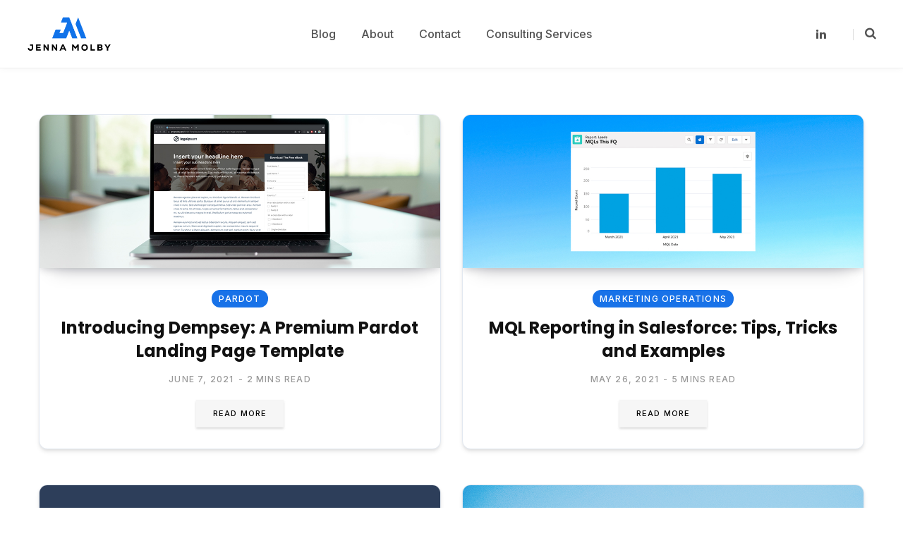

--- FILE ---
content_type: text/html; charset=UTF-8
request_url: https://jennamolby.com/page/2/
body_size: 10136
content:
<!DOCTYPE html>
<html dir="ltr" lang="en-CA" prefix="og: https://ogp.me/ns#">

<head>
<!-- Google tag (gtag.js) -->
<script async src="https://www.googletagmanager.com/gtag/js?id=G-ZPKJVLHL7X"></script>
<script>
  window.dataLayer = window.dataLayer || [];
  function gtag(){dataLayer.push(arguments);}
  gtag('js', new Date());

  gtag('config', 'G-ZPKJVLHL7X');
</script>
	<meta charset="UTF-8" />
	<meta http-equiv="x-ua-compatible" content="ie=edge" />
	<meta name="viewport" content="width=device-width, initial-scale=1" />
	<link rel="profile" href="https://gmpg.org/xfn/11" />
	<link rel="stylesheet" type="text/css" href="https://jennamolby.com/wp-content/themes/contentberg/css/custom.css?v=1763765741">
	
	<title>Marketing Operations Blog | Jenna Molby - Part 2</title>
	<style>img:is([sizes="auto" i], [sizes^="auto," i]) { contain-intrinsic-size: 3000px 1500px }</style>
	
		<!-- All in One SEO 4.8.9 - aioseo.com -->
	<meta name="description" content="Lessons and tips from my day-to-day life as a Marketing Operations Consultant, working with Salesforce, Marketo, Account Engagement &amp; HubSpot on a daily basis. - Part 2" />
	<meta name="robots" content="noindex, nofollow, max-image-preview:large" />
	<meta name="keywords" content="salesforce,salesforce blog,marketo,marketo blog,pardot,pardot blog,marketing automation,marketing automation blog" />
	<link rel="canonical" href="https://jennamolby.com/page/2/" />
	<link rel="prev" href="https://jennamolby.com/" />
	<link rel="next" href="https://jennamolby.com/page/3/" />
	<meta name="generator" content="All in One SEO (AIOSEO) 4.8.9" />
		<meta property="og:locale" content="en_US" />
		<meta property="og:site_name" content="Jenna Molby" />
		<meta property="og:type" content="article" />
		<meta property="og:title" content="Marketing Operations Blog | Jenna Molby - Part 2" />
		<meta property="og:description" content="Lessons and tips from my day-to-day life as a Marketing Operations Consultant, working with Salesforce, Marketo, Account Engagement &amp; HubSpot on a daily basis. - Part 2" />
		<meta property="og:url" content="https://jennamolby.com/page/2/" />
		<meta property="og:image" content="https://jennamolby.com/wp-content/uploads/2025/10/Social-Share-image-JM-Cloud-Consulting.png" />
		<meta property="og:image:secure_url" content="https://jennamolby.com/wp-content/uploads/2025/10/Social-Share-image-JM-Cloud-Consulting.png" />
		<meta name="twitter:card" content="summary_large_image" />
		<meta name="twitter:site" content="@jennamolby" />
		<meta name="twitter:title" content="Salesforce, Pardot &amp; Marketing Operations Blog | Jenna Molby - Part 2" />
		<meta name="twitter:description" content="A Salesforce &amp; Pardot blog packed with practical tips, tricks and tools for Admins and Marketers. - Part 2" />
		<meta name="twitter:image" content="https://jennamolby.com/wp-content/uploads/2020/12/Jenna-Molby-Salesforce-Blog.jpg" />
		<script type="application/ld+json" class="aioseo-schema">
			{"@context":"https:\/\/schema.org","@graph":[{"@type":"BreadcrumbList","@id":"https:\/\/jennamolby.com\/page\/2\/#breadcrumblist","itemListElement":[{"@type":"ListItem","@id":"https:\/\/jennamolby.com#listItem","position":1,"name":"Home","item":"https:\/\/jennamolby.com","nextItem":{"@type":"ListItem","@id":"https:\/\/jennamolby.com\/page\/2#listItem","name":"Page 2"}},{"@type":"ListItem","@id":"https:\/\/jennamolby.com\/page\/2#listItem","position":2,"name":"Page 2","previousItem":{"@type":"ListItem","@id":"https:\/\/jennamolby.com#listItem","name":"Home"}}]},{"@type":"CollectionPage","@id":"https:\/\/jennamolby.com\/page\/2\/#collectionpage","url":"https:\/\/jennamolby.com\/page\/2\/","name":"Marketing Operations Blog | Jenna Molby - Part 2","description":"Lessons and tips from my day-to-day life as a Marketing Operations Consultant, working with Salesforce, Marketo, Account Engagement & HubSpot on a daily basis. - Part 2","inLanguage":"en-CA","isPartOf":{"@id":"https:\/\/jennamolby.com\/#website"},"breadcrumb":{"@id":"https:\/\/jennamolby.com\/page\/2\/#breadcrumblist"},"about":{"@id":"https:\/\/jennamolby.com\/#organization"}},{"@type":"Organization","@id":"https:\/\/jennamolby.com\/#organization","name":"Jenna Molby","url":"https:\/\/jennamolby.com\/","sameAs":["https:\/\/linkedin.com\/in\/jennamolby"]},{"@type":"WebSite","@id":"https:\/\/jennamolby.com\/#website","url":"https:\/\/jennamolby.com\/","name":"Jenna Molby","inLanguage":"en-CA","publisher":{"@id":"https:\/\/jennamolby.com\/#organization"}}]}
		</script>
		<!-- All in One SEO -->

<link rel='dns-prefetch' href='//fonts.googleapis.com' />
<link rel="alternate" type="application/rss+xml" title="Jenna Molby &raquo; Feed" href="https://jennamolby.com/feed/" />
<link rel="alternate" type="application/rss+xml" title="Jenna Molby &raquo; Comments Feed" href="https://jennamolby.com/comments/feed/" />
<script type="text/javascript">
/* <![CDATA[ */
window._wpemojiSettings = {"baseUrl":"https:\/\/s.w.org\/images\/core\/emoji\/16.0.1\/72x72\/","ext":".png","svgUrl":"https:\/\/s.w.org\/images\/core\/emoji\/16.0.1\/svg\/","svgExt":".svg","source":{"concatemoji":"https:\/\/jennamolby.com\/wp-includes\/js\/wp-emoji-release.min.js?ver=6.8.3"}};
/*! This file is auto-generated */
!function(s,n){var o,i,e;function c(e){try{var t={supportTests:e,timestamp:(new Date).valueOf()};sessionStorage.setItem(o,JSON.stringify(t))}catch(e){}}function p(e,t,n){e.clearRect(0,0,e.canvas.width,e.canvas.height),e.fillText(t,0,0);var t=new Uint32Array(e.getImageData(0,0,e.canvas.width,e.canvas.height).data),a=(e.clearRect(0,0,e.canvas.width,e.canvas.height),e.fillText(n,0,0),new Uint32Array(e.getImageData(0,0,e.canvas.width,e.canvas.height).data));return t.every(function(e,t){return e===a[t]})}function u(e,t){e.clearRect(0,0,e.canvas.width,e.canvas.height),e.fillText(t,0,0);for(var n=e.getImageData(16,16,1,1),a=0;a<n.data.length;a++)if(0!==n.data[a])return!1;return!0}function f(e,t,n,a){switch(t){case"flag":return n(e,"\ud83c\udff3\ufe0f\u200d\u26a7\ufe0f","\ud83c\udff3\ufe0f\u200b\u26a7\ufe0f")?!1:!n(e,"\ud83c\udde8\ud83c\uddf6","\ud83c\udde8\u200b\ud83c\uddf6")&&!n(e,"\ud83c\udff4\udb40\udc67\udb40\udc62\udb40\udc65\udb40\udc6e\udb40\udc67\udb40\udc7f","\ud83c\udff4\u200b\udb40\udc67\u200b\udb40\udc62\u200b\udb40\udc65\u200b\udb40\udc6e\u200b\udb40\udc67\u200b\udb40\udc7f");case"emoji":return!a(e,"\ud83e\udedf")}return!1}function g(e,t,n,a){var r="undefined"!=typeof WorkerGlobalScope&&self instanceof WorkerGlobalScope?new OffscreenCanvas(300,150):s.createElement("canvas"),o=r.getContext("2d",{willReadFrequently:!0}),i=(o.textBaseline="top",o.font="600 32px Arial",{});return e.forEach(function(e){i[e]=t(o,e,n,a)}),i}function t(e){var t=s.createElement("script");t.src=e,t.defer=!0,s.head.appendChild(t)}"undefined"!=typeof Promise&&(o="wpEmojiSettingsSupports",i=["flag","emoji"],n.supports={everything:!0,everythingExceptFlag:!0},e=new Promise(function(e){s.addEventListener("DOMContentLoaded",e,{once:!0})}),new Promise(function(t){var n=function(){try{var e=JSON.parse(sessionStorage.getItem(o));if("object"==typeof e&&"number"==typeof e.timestamp&&(new Date).valueOf()<e.timestamp+604800&&"object"==typeof e.supportTests)return e.supportTests}catch(e){}return null}();if(!n){if("undefined"!=typeof Worker&&"undefined"!=typeof OffscreenCanvas&&"undefined"!=typeof URL&&URL.createObjectURL&&"undefined"!=typeof Blob)try{var e="postMessage("+g.toString()+"("+[JSON.stringify(i),f.toString(),p.toString(),u.toString()].join(",")+"));",a=new Blob([e],{type:"text/javascript"}),r=new Worker(URL.createObjectURL(a),{name:"wpTestEmojiSupports"});return void(r.onmessage=function(e){c(n=e.data),r.terminate(),t(n)})}catch(e){}c(n=g(i,f,p,u))}t(n)}).then(function(e){for(var t in e)n.supports[t]=e[t],n.supports.everything=n.supports.everything&&n.supports[t],"flag"!==t&&(n.supports.everythingExceptFlag=n.supports.everythingExceptFlag&&n.supports[t]);n.supports.everythingExceptFlag=n.supports.everythingExceptFlag&&!n.supports.flag,n.DOMReady=!1,n.readyCallback=function(){n.DOMReady=!0}}).then(function(){return e}).then(function(){var e;n.supports.everything||(n.readyCallback(),(e=n.source||{}).concatemoji?t(e.concatemoji):e.wpemoji&&e.twemoji&&(t(e.twemoji),t(e.wpemoji)))}))}((window,document),window._wpemojiSettings);
/* ]]> */
</script>
<link rel='stylesheet' id='wp-block-library-group-css' href='https://jennamolby.com/wp-content/plugins/bwp-minify/cache/minify-b1-wp-block-library-6188161522635230f7552b31911b8ffe.css?ver=1761760388' type='text/css' media='all' />
<style id='wp-polls-inline-css' type='text/css'>
.wp-polls .pollbar {
	margin: 1px;
	font-size: 13px;
	line-height: 15px;
	height: 15px;
	background: #56CFD2;
	border: 1px solid #47babd;
}

</style>
<style id='contentberg-core-inline-css' type='text/css'>
::selection { background: rgba(24,114,232, 0.7); }
::-moz-selection { background: rgba(24,114,232, 0.7); }
:root { --c-main: #1872e8; }
body,
h1,
h2,
h3,
h4,
h5,
h6,
input,
textarea,
select,
input[type="submit"],
button,
input[type="button"],
.button,
blockquote cite,
blockquote .wp-block-pullquote__citation,
.modern-quote cite,
.wp-block-quote.is-style-large cite,
.top-bar-content,
.search-action .search-field,
.main-head .title,
.navigation,
.tag-share,
.post-share-b .service,
.post-share-float .share-text,
.author-box,
.comments-list .comment-content,
.post-nav .label,
.main-footer.dark .back-to-top,
.lower-footer .social-icons,
.main-footer .social-strip .social-link,
.main-footer.bold .links .menu-item,
.main-footer.bold .copyright,
.archive-head,
.archive-head .description,
.cat-label a,
.text,
.section-head,
.post-title-alt,
.post-title,
.block-heading,
.block-head-b,
.block-head-c,
.small-post .post-title,
.likes-count .number,
.post-meta,
.post-meta .text-in,
.grid-post-b .read-more-btn,
.list-post-b .read-more-btn,
.post-footer .read-more,
.post-footer .social-share,
.post-footer .social-icons,
.large-post-b .post-footer .author a,
.main-slider,
.slider-overlay .heading,
.carousel-slider .category,
.carousel-slider .heading,
.grid-b-slider .heading,
.bold-slider,
.bold-slider .heading,
.main-pagination,
.main-pagination .load-button,
.page-links,
.post-content .wp-block-image figcaption,
.textwidget .wp-block-image figcaption,
.post-content .wp-caption-text,
.textwidget .wp-caption-text,
.post-content figcaption,
.textwidget figcaption,
.post-content,
.post-content .read-more,
.entry-content table,
.widget-about .more,
.widget-posts .post-title,
.widget-posts .posts.full .counter:before,
.widget-cta .label,
.social-follow .service-link,
.widget-twitter .meta .date,
.widget-twitter .follow,
.textwidget,
.widget_categories,
.widget_product_categories,
.widget_archive,
.widget_categories a,
.widget_product_categories a,
.widget_archive a,
.wp-caption-text,
figcaption,
.wp-block-button .wp-block-button__link,
.mobile-menu,
.woocommerce .woocommerce-message,
.woocommerce .woocommerce-error,
.woocommerce .woocommerce-info,
.woocommerce form .form-row,
.woocommerce .main .button,
.woocommerce .quantity .qty,
.woocommerce nav.woocommerce-pagination,
.woocommerce-cart .post-content,
.woocommerce .woocommerce-ordering,
.woocommerce-page .woocommerce-ordering,
.woocommerce ul.products,
.woocommerce.widget,
.woocommerce .woocommerce-noreviews,
.woocommerce div.product,
.woocommerce #content div.product,
.woocommerce #reviews #comments ol.commentlist .description,
.woocommerce-cart .cart-empty,
.woocommerce-cart .cart-collaterals .cart_totals table,
.woocommerce-cart .cart-collaterals .cart_totals .button,
.woocommerce .checkout .shop_table thead th,
.woocommerce .checkout .shop_table .amount,
.woocommerce-checkout #payment #place_order,
.top-bar .posts-ticker,
.post-content h1,
.post-content h2,
.post-content h3,
.post-content h4,
.post-content h5,
.post-content h6
 { font-family: "Inter", system-ui, -apple-system, "Segoe UI", Arial, sans-serif; }
blockquote,
.archive-head .description,
.text,
.post-content,
.entry-content,
.textwidget
 { font-family: "Inter", system-ui, -apple-system, "Segoe UI", Arial, sans-serif; }
.post-title,
.post-title-alt { font-family: "Poppins", system-ui, -apple-system, "Segoe UI", Arial, sans-serif; }


</style>
<link rel='stylesheet' id='contentberg-fonts-css' href='https://fonts.googleapis.com/css?family=Roboto%3A400%2C500%2C700%7CPT+Serif%3A400%2C400i%2C600%7CIBM+Plex+Serif%3A500' type='text/css' media='all' />
<link rel='stylesheet' id='contentberg-gfonts-custom-css' href='https://fonts.googleapis.com/css?family=Inter%3A400%2C500%2C600%2C700%7CPoppins%3A400%2C500%2C600%2C700' type='text/css' media='all' />
<script type="text/javascript" src="https://jennamolby.com/wp-includes/js/jquery/jquery.min.js?ver=3.7.1" id="jquery-core-js"></script>
<script type="text/javascript" src="https://jennamolby.com/wp-includes/js/jquery/jquery-migrate.min.js?ver=3.4.1" id="jquery-migrate-js"></script>
<link rel="https://api.w.org/" href="https://jennamolby.com/wp-json/" /><link rel="EditURI" type="application/rsd+xml" title="RSD" href="https://jennamolby.com/xmlrpc.php?rsd" />
<meta name="generator" content="WordPress 6.8.3" />

		<script>
		var BunyadSchemeKey = 'bunyad-scheme';
		(() => {
			const d = document.documentElement;
			const c = d.classList;
			var scheme = localStorage.getItem(BunyadSchemeKey);
			
			if (scheme) {
				d.dataset.origClass = c;
				scheme === 'dark' ? c.remove('s-light', 'site-s-light') : c.remove('s-dark', 'site-s-dark');
				c.add('site-s-' + scheme, 's-' + scheme);
			}
		})();
		</script>
		<link rel="icon" href="https://jennamolby.com/wp-content/uploads/2025/08/cropped-favicon-32x32.png" sizes="32x32" />
<link rel="icon" href="https://jennamolby.com/wp-content/uploads/2025/08/cropped-favicon-192x192.png" sizes="192x192" />
<link rel="apple-touch-icon" href="https://jennamolby.com/wp-content/uploads/2025/08/cropped-favicon-180x180.png" />
<meta name="msapplication-TileImage" content="https://jennamolby.com/wp-content/uploads/2025/08/cropped-favicon-270x270.png" />

</head>

<body data-rsssl=1 class="home blog paged paged-2 wp-theme-contentberg no-sidebar has-lb home-loop-grid">


<div class="main-wrap">

	
		
		
<header id="main-head" class="main-head head-nav-below has-search-modal simple">

	<div class="inner inner-head" data-sticky-bar="normal">
	
		<div class="wrap cf wrap-head">
		
			<div class="left-contain">
				<span class="mobile-nav"><i class="tsi tsi-bars"></i></span>	
			
					<div class="title ts-logo">
		
		<a href="https://jennamolby.com/" title="Jenna Molby" rel="home">
		
					
			
			
			<img src="https://jennamolby.com/wp-content/uploads/2025/08/jenna-molby-logo.png" class="logo-image" alt="Jenna Molby" />

				
		</a>
	
	</div>			
			</div>
				
				
			<div class="navigation-wrap inline">
								
				<nav class="navigation inline simple light" data-sticky-bar="normal">
					<div class="menu-main-nav-mobile-container"><ul id="menu-main-nav-mobile" class="menu"><li id="menu-item-6271" class="menu-item menu-item-type-custom menu-item-object-custom menu-item-6271"><a href="/"><span>Blog</span></a></li>
<li id="menu-item-6284" class="menu-item menu-item-type-post_type menu-item-object-page menu-item-6284"><a href="https://jennamolby.com/about-me/"><span>About</span></a></li>
<li id="menu-item-7860" class="menu-item menu-item-type-post_type menu-item-object-page menu-item-7860"><a href="https://jennamolby.com/contact/"><span>Contact</span></a></li>
<li id="menu-item-7613" class="menu-item menu-item-type-custom menu-item-object-custom menu-item-7613"><a target="_blank" href="https://pirouetteops.com"><span>Consulting Services</span></a></li>
</ul></div>				</nav>
				
							</div>
			
			<div class="actions">
			
				
	
		<ul class="social-icons cf">
		
					
			<li><a href="https://www.linkedin.com/in/jennamolby/" class="tsi tsi-linkedin" target="_blank"><span class="visuallyhidden">LinkedIn</span></a></li>
									
					
		</ul>
	
								
								
					<a href="#" title="Search" class="search-link"><i class="tsi tsi-search"></i></a>
									
				
							
			</div>

		</div>
	</div>

</header> <!-- .main-head -->	
		
	
<div class="main wrap">

	
	

	
	
<div class="ts-row cf">
	<div class="col-8 main-content cf">
	
		
	<div class="posts-dynamic posts-container ts-row grid count-0 grid-cols-2">
			
					
						
							
								
				<div class="posts-wrap">				
						
						
								
					<div class="col-6">	
						
<article id="post-7073" class="grid-post grid-post-b post-7073 post type-post status-publish format-standard has-post-thumbnail category-pardot tag-landing-pages">
	
	<div class="post-header cf">
		
		<div class="post-thumb">
			<a href="https://jennamolby.com/introducing-dempsey-a-premium-pardot-landing-page-template/" class="image-link"><img width="770" height="294" src="https://jennamolby.com/wp-content/uploads/2021/06/Dempsey-Pardot-Landing-Page-Template-2.jpg" class="attachment-contentberg-main size-contentberg-main wp-post-image" alt="" title="Introducing Dempsey: A Premium Pardot Landing Page Template" decoding="async" fetchpriority="high" srcset="https://jennamolby.com/wp-content/uploads/2021/06/Dempsey-Pardot-Landing-Page-Template-2.jpg 960w, https://jennamolby.com/wp-content/uploads/2021/06/Dempsey-Pardot-Landing-Page-Template-2-300x115.jpg 300w, https://jennamolby.com/wp-content/uploads/2021/06/Dempsey-Pardot-Landing-Page-Template-2-768x294.jpg 768w" sizes="(max-width: 770px) 100vw, 770px" />					
									
			</a>
			
						
		</div>
		
		<div class="meta-title">
		
				<div class="post-meta post-meta-b">
		
				
			<span class="post-cat">	
				<span class="text-in">In</span> 
									
		<a href="https://jennamolby.com/category/pardot/" class="category">Pardot</a>

					</span>
			
			
		
					
			
			<h2 class="post-title-alt">
							
					<a href="https://jennamolby.com/introducing-dempsey-a-premium-pardot-landing-page-template/">Introducing Dempsey: A Premium Pardot Landing Page Template</a>
					
							</h2>
			
				
		<div class="below">
		
							<a href="https://jennamolby.com/introducing-dempsey-a-premium-pardot-landing-page-template/" class="meta-item date-link"><time class="post-date" datetime="2021-06-07T10:27:29-07:00">June 7, 2021</time></a>

				<span class="meta-sep"></span>
						
			
							<span class="meta-item read-time">2 Mins Read</span>
					
		</div>
		
	</div>		
		</div>
		
	</div><!-- .post-header -->

		<div class="post-content post-excerpt cf">
		<p>I&#8217;m excited to launch Dempsey, a premium Pardot Landing Page Template that features a hero image with a text overlay.&hellip;</p>
			
	</div><!-- .post-content -->
		
		
		<a href="https://jennamolby.com/introducing-dempsey-a-premium-pardot-landing-page-template/" class="read-more-btn">
			Read More		</a>
	
		
		
</article>
					</div>
					
									
						
					
						
						
								
					<div class="col-6">	
						
<article id="post-6996" class="grid-post grid-post-b post-6996 post type-post status-publish format-standard has-post-thumbnail category-marketing-operations category-salesforce tag-analytics tag-campaign-reporting tag-campaigns tag-marketing-analytics tag-marketing-operations tag-mql tag-mql-reporting tag-reporting tag-salesforce-lightning tag-salesforce-reporting">
	
	<div class="post-header cf">
		
		<div class="post-thumb">
			<a href="https://jennamolby.com/mql-reporting-in-salesforce/" class="image-link"><img width="770" height="294" src="https://jennamolby.com/wp-content/uploads/2021/05/mql-reporting-in-salesforce.jpg" class="attachment-contentberg-main size-contentberg-main wp-post-image" alt="" title="MQL Reporting in Salesforce: Tips, Tricks and Examples" decoding="async" srcset="https://jennamolby.com/wp-content/uploads/2021/05/mql-reporting-in-salesforce.jpg 960w, https://jennamolby.com/wp-content/uploads/2021/05/mql-reporting-in-salesforce-300x115.jpg 300w, https://jennamolby.com/wp-content/uploads/2021/05/mql-reporting-in-salesforce-768x294.jpg 768w" sizes="(max-width: 770px) 100vw, 770px" />					
									
			</a>
			
						
		</div>
		
		<div class="meta-title">
		
				<div class="post-meta post-meta-b">
		
				
			<span class="post-cat">	
				<span class="text-in">In</span> 
									
		<a href="https://jennamolby.com/category/marketing-operations/" class="category">Marketing Operations</a>

					</span>
			
			
		
					
			
			<h2 class="post-title-alt">
							
					<a href="https://jennamolby.com/mql-reporting-in-salesforce/">MQL Reporting in Salesforce: Tips, Tricks and Examples</a>
					
							</h2>
			
				
		<div class="below">
		
							<a href="https://jennamolby.com/mql-reporting-in-salesforce/" class="meta-item date-link"><time class="post-date" datetime="2021-05-26T15:16:25-07:00">May 26, 2021</time></a>

				<span class="meta-sep"></span>
						
			
							<span class="meta-item read-time">5 Mins Read</span>
					
		</div>
		
	</div>		
		</div>
		
	</div><!-- .post-header -->

		<div class="post-content post-excerpt cf">
		<p>You have your lead lifecycle set up, your scoring set up, and the MQLs are flowing in. Now it&#8217;s time&hellip;</p>
			
	</div><!-- .post-content -->
		
		
		<a href="https://jennamolby.com/mql-reporting-in-salesforce/" class="read-more-btn">
			Read More		</a>
	
		
		
</article>
					</div>
					
									
						
					
						
						
								
					<div class="col-6">	
						
<article id="post-6783" class="grid-post grid-post-b post-6783 post type-post status-publish format-standard has-post-thumbnail category-pardot tag-email-coding tag-email-design tag-email-development tag-emails tag-landing-page-development tag-landing-pages">
	
	<div class="post-header cf">
		
		<div class="post-thumb">
			<a href="https://jennamolby.com/how-to-add-calendar-invites-to-pardot-emails-landing-pages/" class="image-link"><img width="770" height="294" src="https://jennamolby.com/wp-content/uploads/2021/05/how-to-add-calendar-invites-to-pardot-emails-landing-pages.jpg" class="attachment-contentberg-main size-contentberg-main wp-post-image" alt="" title="How to Add Calendar Invites to Pardot &#038; Emails Landing Pages" decoding="async" srcset="https://jennamolby.com/wp-content/uploads/2021/05/how-to-add-calendar-invites-to-pardot-emails-landing-pages.jpg 960w, https://jennamolby.com/wp-content/uploads/2021/05/how-to-add-calendar-invites-to-pardot-emails-landing-pages-300x115.jpg 300w, https://jennamolby.com/wp-content/uploads/2021/05/how-to-add-calendar-invites-to-pardot-emails-landing-pages-768x294.jpg 768w" sizes="(max-width: 770px) 100vw, 770px" />					
									
			</a>
			
						
		</div>
		
		<div class="meta-title">
		
				<div class="post-meta post-meta-b">
		
				
			<span class="post-cat">	
				<span class="text-in">In</span> 
									
		<a href="https://jennamolby.com/category/pardot/" class="category">Pardot</a>

					</span>
			
			
		
					
			
			<h2 class="post-title-alt">
							
					<a href="https://jennamolby.com/how-to-add-calendar-invites-to-pardot-emails-landing-pages/">How to Add Calendar Invites to Pardot &#038; Emails Landing Pages</a>
					
							</h2>
			
				
		<div class="below">
		
							<a href="https://jennamolby.com/how-to-add-calendar-invites-to-pardot-emails-landing-pages/" class="meta-item date-link"><time class="post-date" datetime="2021-05-19T05:25:03-07:00">May 19, 2021</time></a>

				<span class="meta-sep"></span>
						
			
							<span class="meta-item read-time">3 Mins Read</span>
					
		</div>
		
	</div>		
		</div>
		
	</div><!-- .post-header -->

		<div class="post-content post-excerpt cf">
		<p>If you run virtual or in-person events, including an &#8216;add to calendar&#8217; link in your emails and landing pages can&hellip;</p>
			
	</div><!-- .post-content -->
		
		
		<a href="https://jennamolby.com/how-to-add-calendar-invites-to-pardot-emails-landing-pages/" class="read-more-btn">
			Read More		</a>
	
		
		
</article>
					</div>
					
									
						
					
						
						
								
					<div class="col-6">	
						
<article id="post-6692" class="grid-post grid-post-b post-6692 post type-post status-publish format-standard has-post-thumbnail category-marketing-operations category-salesforce tag-analytics tag-campaign-reporting tag-campaigns tag-salesforce-campaigns tag-salesforce-lightning">
	
	<div class="post-header cf">
		
		<div class="post-thumb">
			<a href="https://jennamolby.com/4-changes-to-make-to-your-campaign-page-in-salesforce/" class="image-link"><img width="770" height="294" src="https://jennamolby.com/wp-content/uploads/2021/05/4-changes-to-make-to-your-campaign-page-in-Salesforce.png" class="attachment-contentberg-main size-contentberg-main wp-post-image" alt="" title="4 Changes to Make to Your Campaign Page in Salesforce" decoding="async" loading="lazy" srcset="https://jennamolby.com/wp-content/uploads/2021/05/4-changes-to-make-to-your-campaign-page-in-Salesforce.png 960w, https://jennamolby.com/wp-content/uploads/2021/05/4-changes-to-make-to-your-campaign-page-in-Salesforce-300x115.png 300w, https://jennamolby.com/wp-content/uploads/2021/05/4-changes-to-make-to-your-campaign-page-in-Salesforce-768x294.png 768w" sizes="auto, (max-width: 770px) 100vw, 770px" />					
									
			</a>
			
						
		</div>
		
		<div class="meta-title">
		
				<div class="post-meta post-meta-b">
		
				
			<span class="post-cat">	
				<span class="text-in">In</span> 
									
		<a href="https://jennamolby.com/category/marketing-operations/" class="category">Marketing Operations</a>

					</span>
			
			
		
					
			
			<h2 class="post-title-alt">
							
					<a href="https://jennamolby.com/4-changes-to-make-to-your-campaign-page-in-salesforce/">4 Changes to Make to Your Campaign Page in Salesforce</a>
					
							</h2>
			
				
		<div class="below">
		
							<a href="https://jennamolby.com/4-changes-to-make-to-your-campaign-page-in-salesforce/" class="meta-item date-link"><time class="post-date" datetime="2021-05-13T10:17:57-07:00">May 13, 2021</time></a>

				<span class="meta-sep"></span>
						
			
							<span class="meta-item read-time">3 Mins Read</span>
					
		</div>
		
	</div>		
		</div>
		
	</div><!-- .post-header -->

		<div class="post-content post-excerpt cf">
		<p>One of my favourite Lightning features is customizing the campaign page using the Lightning App Builder. The drag-and-drop App Builder&hellip;</p>
			
	</div><!-- .post-content -->
		
		
		<a href="https://jennamolby.com/4-changes-to-make-to-your-campaign-page-in-salesforce/" class="read-more-btn">
			Read More		</a>
	
		
		
</article>
					</div>
					
									
						
					
						
						
								
					<div class="col-6">	
						
<article id="post-1700" class="grid-post grid-post-b post-1700 post type-post status-publish format-standard has-post-thumbnail category-pardot tag-analytics tag-salesforce">
	
	<div class="post-header cf">
		
		<div class="post-thumb">
			<a href="https://jennamolby.com/how-to-capture-lead-source-in-pardot/" class="image-link"><img width="770" height="294" src="https://jennamolby.com/wp-content/uploads/2015/10/pardot-banner.png" class="attachment-contentberg-main size-contentberg-main wp-post-image" alt="" title="How to Capture Lead Source in Pardot" decoding="async" loading="lazy" srcset="https://jennamolby.com/wp-content/uploads/2015/10/pardot-banner.png 960w, https://jennamolby.com/wp-content/uploads/2015/10/pardot-banner-300x115.png 300w, https://jennamolby.com/wp-content/uploads/2015/10/pardot-banner-640x245.png 640w" sizes="auto, (max-width: 770px) 100vw, 770px" />					
									
			</a>
			
						
		</div>
		
		<div class="meta-title">
		
				<div class="post-meta post-meta-b">
		
				
			<span class="post-cat">	
				<span class="text-in">In</span> 
									
		<a href="https://jennamolby.com/category/pardot/" class="category">Pardot</a>

					</span>
			
			
		
					
			
			<h2 class="post-title-alt">
							
					<a href="https://jennamolby.com/how-to-capture-lead-source-in-pardot/">How to Capture Lead Source in Pardot</a>
					
							</h2>
			
				
		<div class="below">
		
							<a href="https://jennamolby.com/how-to-capture-lead-source-in-pardot/" class="meta-item date-link"><time class="post-date" datetime="2021-05-06T12:32:41-07:00">May 6, 2021</time></a>

				<span class="meta-sep"></span>
						
			
							<span class="meta-item read-time">2 Mins Read</span>
					
		</div>
		
	</div>		
		</div>
		
	</div><!-- .post-header -->

		<div class="post-content post-excerpt cf">
		<p>Lead source is an important data point you need to capture in order to report on the value of your marketing campaigns. This article will walk you through how to setup and track lead source within Pardot. </p>
			
	</div><!-- .post-content -->
		
		
		<a href="https://jennamolby.com/how-to-capture-lead-source-in-pardot/" class="read-more-btn">
			Read More		</a>
	
		
		
</article>
					</div>
					
									
						
					
						
						
								
					<div class="col-6">	
						
<article id="post-6843" class="grid-post grid-post-b post-6843 post type-post status-publish format-standard has-post-thumbnail category-pardot tag-forms tag-pardot-forms">
	
	<div class="post-header cf">
		
		<div class="post-thumb">
			<a href="https://jennamolby.com/introducing-the-updated-pardot-form-style-generator/" class="image-link"><img width="770" height="294" src="https://jennamolby.com/wp-content/uploads/2021/04/introducting-the-new-pardot-form-style-generator.jpg" class="attachment-contentberg-main size-contentberg-main wp-post-image" alt="" title="Introducing the Updated Pardot Form Style Generator" decoding="async" loading="lazy" srcset="https://jennamolby.com/wp-content/uploads/2021/04/introducting-the-new-pardot-form-style-generator.jpg 960w, https://jennamolby.com/wp-content/uploads/2021/04/introducting-the-new-pardot-form-style-generator-300x115.jpg 300w, https://jennamolby.com/wp-content/uploads/2021/04/introducting-the-new-pardot-form-style-generator-768x294.jpg 768w" sizes="auto, (max-width: 770px) 100vw, 770px" />					
									
			</a>
			
						
		</div>
		
		<div class="meta-title">
		
				<div class="post-meta post-meta-b">
		
				
			<span class="post-cat">	
				<span class="text-in">In</span> 
									
		<a href="https://jennamolby.com/category/pardot/" class="category">Pardot</a>

					</span>
			
			
		
					
			
			<h2 class="post-title-alt">
							
					<a href="https://jennamolby.com/introducing-the-updated-pardot-form-style-generator/">Introducing the Updated Pardot Form Style Generator</a>
					
							</h2>
			
				
		<div class="below">
		
							<a href="https://jennamolby.com/introducing-the-updated-pardot-form-style-generator/" class="meta-item date-link"><time class="post-date" datetime="2021-04-26T11:01:50-07:00">April 26, 2021</time></a>

				<span class="meta-sep"></span>
						
			
							<span class="meta-item read-time">2 Mins Read</span>
					
		</div>
		
	</div>		
		</div>
		
	</div><!-- .post-header -->

		<div class="post-content post-excerpt cf">
		<p>I&#8217;m so excited to finally launch version 2.0 of the Pardot Form Style Generator. The original version was created back&hellip;</p>
			
	</div><!-- .post-content -->
		
		
		<a href="https://jennamolby.com/introducing-the-updated-pardot-form-style-generator/" class="read-more-btn">
			Read More		</a>
	
		
		
</article>
					</div>
					
									
						
					
						
						
								
					<div class="col-6">	
						
<article id="post-6797" class="grid-post grid-post-b post-6797 post type-post status-publish format-standard has-post-thumbnail category-old-blog-posts tag-release tag-release-notes">
	
	<div class="post-header cf">
		
		<div class="post-thumb">
			<a href="https://jennamolby.com/8-noteworthy-pardot-features-in-the-salesforce-summer-21-release/" class="image-link"><img width="770" height="294" src="https://jennamolby.com/wp-content/uploads/2021/04/8-noteworthy-pardot-features-in-the-salesforce-summer-21-release.jpg" class="attachment-contentberg-main size-contentberg-main wp-post-image" alt="" title="8 Noteworthy Pardot Features in the Salesforce Summer &#8217;21 Release" decoding="async" loading="lazy" srcset="https://jennamolby.com/wp-content/uploads/2021/04/8-noteworthy-pardot-features-in-the-salesforce-summer-21-release.jpg 960w, https://jennamolby.com/wp-content/uploads/2021/04/8-noteworthy-pardot-features-in-the-salesforce-summer-21-release-300x115.jpg 300w, https://jennamolby.com/wp-content/uploads/2021/04/8-noteworthy-pardot-features-in-the-salesforce-summer-21-release-768x294.jpg 768w" sizes="auto, (max-width: 770px) 100vw, 770px" />					
									
			</a>
			
						
		</div>
		
		<div class="meta-title">
		
				<div class="post-meta post-meta-b">
		
				
			<span class="post-cat">	
				<span class="text-in">In</span> 
									
		<a href="https://jennamolby.com/category/old-blog-posts/" class="category">Old Blog Posts</a>

					</span>
			
			
		
					
			
			<h2 class="post-title-alt">
							
					<a href="https://jennamolby.com/8-noteworthy-pardot-features-in-the-salesforce-summer-21-release/">8 Noteworthy Pardot Features in the Salesforce Summer &#8217;21 Release</a>
					
							</h2>
			
				
		<div class="below">
		
							<a href="https://jennamolby.com/8-noteworthy-pardot-features-in-the-salesforce-summer-21-release/" class="meta-item date-link"><time class="post-date" datetime="2021-04-19T16:38:00-07:00">April 19, 2021</time></a>

				<span class="meta-sep"></span>
						
			
							<span class="meta-item read-time">3 Mins Read</span>
					
		</div>
		
	</div>		
		</div>
		
	</div><!-- .post-header -->

		<div class="post-content post-excerpt cf">
		<p>The Salesforce Summer &#8217;21 release notes are here and contain some exciting Pardot features. Here are my top 8 favourite&hellip;</p>
			
	</div><!-- .post-content -->
		
		
		<a href="https://jennamolby.com/8-noteworthy-pardot-features-in-the-salesforce-summer-21-release/" class="read-more-btn">
			Read More		</a>
	
		
		
</article>
					</div>
					
									
						
					
						
						
								
					<div class="col-6">	
						
<article id="post-4123" class="grid-post grid-post-b post-4123 post type-post status-publish format-standard has-post-thumbnail category-old-blog-posts tag-landing-pages">
	
	<div class="post-header cf">
		
		<div class="post-thumb">
			<a href="https://jennamolby.com/3-free-pardot-landing-page-templates-for-asset-downloads/" class="image-link"><img width="770" height="294" src="https://jennamolby.com/wp-content/uploads/2017/09/3-free-responsive-pardot-landing-page-templates.png" class="attachment-contentberg-main size-contentberg-main wp-post-image" alt="" title="3 Free Pardot Landing Page Templates for Asset Downloads" decoding="async" loading="lazy" srcset="https://jennamolby.com/wp-content/uploads/2017/09/3-free-responsive-pardot-landing-page-templates.png 960w, https://jennamolby.com/wp-content/uploads/2017/09/3-free-responsive-pardot-landing-page-templates-300x115.png 300w, https://jennamolby.com/wp-content/uploads/2017/09/3-free-responsive-pardot-landing-page-templates-768x294.png 768w, https://jennamolby.com/wp-content/uploads/2017/09/3-free-responsive-pardot-landing-page-templates-640x245.png 640w" sizes="auto, (max-width: 770px) 100vw, 770px" />					
									
			</a>
			
						
		</div>
		
		<div class="meta-title">
		
				<div class="post-meta post-meta-b">
		
				
			<span class="post-cat">	
				<span class="text-in">In</span> 
									
		<a href="https://jennamolby.com/category/old-blog-posts/" class="category">Old Blog Posts</a>

					</span>
			
			
		
					
			
			<h2 class="post-title-alt">
							
					<a href="https://jennamolby.com/3-free-pardot-landing-page-templates-for-asset-downloads/">3 Free Pardot Landing Page Templates for Asset Downloads</a>
					
							</h2>
			
				
		<div class="below">
		
							<a href="https://jennamolby.com/3-free-pardot-landing-page-templates-for-asset-downloads/" class="meta-item date-link"><time class="post-date" datetime="2021-04-13T03:20:34-07:00">April 13, 2021</time></a>

				<span class="meta-sep"></span>
						
			
							<span class="meta-item read-time">2 Mins Read</span>
					
		</div>
		
	</div>		
		</div>
		
	</div><!-- .post-header -->

		<div class="post-content post-excerpt cf">
		<p>Create beautiful, responsive landing pages in Pardot by using one of these 3 free Pardot layout templates. These landing page templates are designed specifically for gated assets such as white papers and eBooks, but they will work well with any landing page that contains a form. </p>
			
	</div><!-- .post-content -->
		
		
		<a href="https://jennamolby.com/3-free-pardot-landing-page-templates-for-asset-downloads/" class="read-more-btn">
			Read More		</a>
	
		
		
</article>
					</div>
					
									
						
					
						
						
								
					<div class="col-6">	
						
<article id="post-5036" class="grid-post grid-post-b post-5036 post type-post status-publish format-standard has-post-thumbnail category-old-blog-posts tag-forms">
	
	<div class="post-header cf">
		
		<div class="post-thumb">
			<a href="https://jennamolby.com/how-to-style-pardot-checkboxes-and-radio-buttons/" class="image-link"><img width="770" height="294" src="https://jennamolby.com/wp-content/uploads/2018/12/beautiful-pardot-forms-checkboxes-and-radiobuttons.png" class="attachment-contentberg-main size-contentberg-main wp-post-image" alt="" title="Beautiful Pardot Forms: Styling Checkboxes and Radio Buttons" decoding="async" loading="lazy" srcset="https://jennamolby.com/wp-content/uploads/2018/12/beautiful-pardot-forms-checkboxes-and-radiobuttons.png 960w, https://jennamolby.com/wp-content/uploads/2018/12/beautiful-pardot-forms-checkboxes-and-radiobuttons-300x115.png 300w, https://jennamolby.com/wp-content/uploads/2018/12/beautiful-pardot-forms-checkboxes-and-radiobuttons-768x294.png 768w, https://jennamolby.com/wp-content/uploads/2018/12/beautiful-pardot-forms-checkboxes-and-radiobuttons-640x245.png 640w" sizes="auto, (max-width: 770px) 100vw, 770px" />					
									
			</a>
			
						
		</div>
		
		<div class="meta-title">
		
				<div class="post-meta post-meta-b">
		
				
			<span class="post-cat">	
				<span class="text-in">In</span> 
									
		<a href="https://jennamolby.com/category/old-blog-posts/" class="category">Old Blog Posts</a>

					</span>
			
			
		
					
			
			<h2 class="post-title-alt">
							
					<a href="https://jennamolby.com/how-to-style-pardot-checkboxes-and-radio-buttons/">Beautiful Pardot Forms: Styling Checkboxes and Radio Buttons</a>
					
							</h2>
			
				
		<div class="below">
		
							<a href="https://jennamolby.com/how-to-style-pardot-checkboxes-and-radio-buttons/" class="meta-item date-link"><time class="post-date" datetime="2021-04-03T09:45:49-07:00">April 3, 2021</time></a>

				<span class="meta-sep"></span>
						
			
							<span class="meta-item read-time">2 Mins Read</span>
					
		</div>
		
	</div>		
		</div>
		
	</div><!-- .post-header -->

		<div class="post-content post-excerpt cf">
		<p>Your Pardot forms don&#8217;t have to be boring. With a little extra CSS you can create beautiful Pardot forms with customized checkboxes and radio buttons. In this tutorial, I&#8217;ll show you how you can style checkboxes and radio buttons within Pardot forms with minimal coding.</p>
			
	</div><!-- .post-content -->
		
		
		<a href="https://jennamolby.com/how-to-style-pardot-checkboxes-and-radio-buttons/" class="read-more-btn">
			Read More		</a>
	
		
		
</article>
					</div>
					
									
						
					
						
						
								
					<div class="col-6">	
						
<article id="post-6717" class="grid-post grid-post-b post-6717 post type-post status-publish format-standard has-post-thumbnail category-marketing-operations category-old-blog-posts tag-analytics tag-marketing-operations tag-quick-tip tag-salesforce tag-salesforce-campaigns tag-salesforce-lightning">
	
	<div class="post-header cf">
		
		<div class="post-thumb">
			<a href="https://jennamolby.com/how-to-add-reports-to-your-campaign-page-layout-in-salesforce/" class="image-link"><img width="770" height="294" src="https://jennamolby.com/wp-content/uploads/2021/03/add-reports-to-campaign-page-layouts-in-salesforce.jpg" class="attachment-contentberg-main size-contentberg-main wp-post-image" alt="" title="How to Add Reports To Your Campaign Page Layout in Salesforce" decoding="async" loading="lazy" srcset="https://jennamolby.com/wp-content/uploads/2021/03/add-reports-to-campaign-page-layouts-in-salesforce.jpg 960w, https://jennamolby.com/wp-content/uploads/2021/03/add-reports-to-campaign-page-layouts-in-salesforce-300x115.jpg 300w, https://jennamolby.com/wp-content/uploads/2021/03/add-reports-to-campaign-page-layouts-in-salesforce-768x294.jpg 768w" sizes="auto, (max-width: 770px) 100vw, 770px" />					
									
			</a>
			
						
		</div>
		
		<div class="meta-title">
		
				<div class="post-meta post-meta-b">
		
				
			<span class="post-cat">	
				<span class="text-in">In</span> 
									
		<a href="https://jennamolby.com/category/marketing-operations/" class="category">Marketing Operations</a>

					</span>
			
			
		
					
			
			<h2 class="post-title-alt">
							
					<a href="https://jennamolby.com/how-to-add-reports-to-your-campaign-page-layout-in-salesforce/">How to Add Reports To Your Campaign Page Layout in Salesforce</a>
					
							</h2>
			
				
		<div class="below">
		
							<a href="https://jennamolby.com/how-to-add-reports-to-your-campaign-page-layout-in-salesforce/" class="meta-item date-link"><time class="post-date" datetime="2021-03-11T10:34:03-08:00">March 11, 2021</time></a>

				<span class="meta-sep"></span>
						
			
							<span class="meta-item read-time">3 Mins Read</span>
					
		</div>
		
	</div>		
		</div>
		
	</div><!-- .post-header -->

		<div class="post-content post-excerpt cf">
		<p>Did you know you can add report charts to your campaign page layout in Salesforce? Adding report charts will give&hellip;</p>
			
	</div><!-- .post-content -->
		
		
		<a href="https://jennamolby.com/how-to-add-reports-to-your-campaign-page-layout-in-salesforce/" class="read-more-btn">
			Read More		</a>
	
		
		
</article>
					</div>
					
									
						
				
		</div>
	</div>
	
	
	

	<nav class="main-pagination number">
		
				
				
		<div class="inner">
			<span class="page-numbers label-prev"><a href="https://jennamolby.com/" ><i class="tsi tsi-long-arrow-left"></i>Previous</a></span><a class="page-numbers" href="https://jennamolby.com/">1</a>
<span aria-current="page" class="page-numbers current">2</span>
<a class="page-numbers" href="https://jennamolby.com/page/3/">3</a>
<a class="page-numbers" href="https://jennamolby.com/page/4/">4</a>
<span class="page-numbers dots">&hellip;</span>
<a class="page-numbers" href="https://jennamolby.com/page/11/">11</a><span class="page-numbers label-next"><a href="https://jennamolby.com/page/3/" >Next<i class="tsi tsi-long-arrow-right"></i></a></span>		</div>
		
				
	</nav>


		
	</div>
	
	</div>	
</div> <!-- .main -->


	
	
	<footer class="main-footer bold bold-light">
		
				
		
				
		

				
		<section class="lower-footer cf">
			<div class="wrap">
			
				<ul class="social-icons">
					
							
				</ul>

			
										
					<div class="links">					
						<div class="menu-footer-nav-container"><ul id="menu-footer-nav" class="menu"><li id="menu-item-7770" class="menu-item menu-item-type-custom menu-item-object-custom menu-item-7770"><a href="/">Blog</a></li>
<li id="menu-item-7769" class="menu-item menu-item-type-post_type menu-item-object-page menu-item-7769"><a href="https://jennamolby.com/about-me/">About Me</a></li>
<li id="menu-item-6295" class="menu-item menu-item-type-post_type menu-item-object-page menu-item-6295"><a href="https://jennamolby.com/privacy-policy/">Privacy Policy</a></li>
<li id="menu-item-7851" class="menu-item menu-item-type-post_type menu-item-object-page menu-item-7851"><a href="https://jennamolby.com/tools/">Tools</a></li>
<li id="menu-item-7861" class="menu-item menu-item-type-post_type menu-item-object-page menu-item-7861"><a href="https://jennamolby.com/contact/">Contact</a></li>
<li id="menu-item-7771" class="menu-item menu-item-type-custom menu-item-object-custom menu-item-7771"><a href="https://pirouetteops.com/?utm_source=jennamolby">Consulting Services</a></li>
</ul></div>					</div>
				
				
				
				<p class="copyright">&copy; 2026 JM Cloud Consulting, Inc.</p>

				
									<div class="to-top">
						<a href="#" class="back-to-top"><i class="tsi tsi-angle-up"></i> Top</a>
					</div>
									
			</div>
		</section>
		
				
		
	</footer>	
	
</div> <!-- .main-wrap -->



<div class="mobile-menu-container off-canvas" id="mobile-menu">

	<a href="#" class="close"><i class="tsi tsi-times"></i></a>
	
	<div class="logo ts-logo">
			</div>
	
		
		<ul class="mobile-menu"></ul>

	</div>



	<div class="search-modal-wrap">

		<div class="search-modal-box" role="dialog" aria-modal="true">
			

	<form method="get" class="search-form" action="https://jennamolby.com/">
		<input type="search" class="search-field" name="s" placeholder="Search..." value="" required />

		<button type="submit" class="search-submit visuallyhidden">Submit</button>

		<p class="message">
			Type above and press <em>Enter</em> to search. Press <em>Esc</em> to cancel.		</p>
				
	</form>

		</div>
	</div>


<script type="speculationrules">
{"prefetch":[{"source":"document","where":{"and":[{"href_matches":"\/*"},{"not":{"href_matches":["\/wp-*.php","\/wp-admin\/*","\/wp-content\/uploads\/*","\/wp-content\/*","\/wp-content\/plugins\/*","\/wp-content\/themes\/contentberg\/*","\/*\\?(.+)"]}},{"not":{"selector_matches":"a[rel~=\"nofollow\"]"}},{"not":{"selector_matches":".no-prefetch, .no-prefetch a"}}]},"eagerness":"conservative"}]}
</script>
<script type="text/javascript" id="qppr_frontend_scripts-js-extra">
/* <![CDATA[ */
var qpprFrontData = {"linkData":[],"siteURL":"https:\/\/jennamolby.com","siteURLq":"https:\/\/jennamolby.com"};
/* ]]> */
</script>
<script type="text/javascript" id="wp-polls-js-extra">
/* <![CDATA[ */
var pollsL10n = {"ajax_url":"https:\/\/jennamolby.com\/wp-admin\/admin-ajax.php","text_wait":"Your last request is still being processed. Please wait a while ...","text_valid":"Please choose a valid poll answer.","text_multiple":"Maximum number of choices allowed: ","show_loading":"1","show_fading":"1"};
/* ]]> */
</script>
<script type='text/javascript' src='https://jennamolby.com/wp-content/plugins/bwp-minify/cache/minify-b1-qppr_frontend_scripts-30f552efd46ef2ac4f0a6cb0ddd4df30.js?ver=1761760388'></script>

<!-- This site is optimized with Phil Singleton's WP SEO Structured Data Plugin v2.8.1 - https://kcseopro.com/wordpress-seo-structured-data-schema-plugin/ -->
<script type="application/ld+json">{
    "@context": "https://schema.org/",
    "@type": "WebSite",
    "url": "https://jennamolby.com",
    "name": null,
    "alternateName": null
}</script><script type="application/ld+json">{
    "@context": "https://schema.org",
    "@type": "ProfessionalService",
    "@id": "https://jennamolby.com",
    "image": null,
    "priceRange": null,
    "telephone": null,
    "name": "Marketing Automation Consultant",
    "logo": null,
    "description": null,
    "geo": {
        "@type": "GeoCoordinates",
        "latitude": null,
        "longitude": null
    },
    "url": "https://jennamolby.com",
    "contactPoint": {
        "@type": "ContactPoint",
        "telephone": null,
        "contactType": "customer service",
        "email": "",
        "contactOption": "TollFree",
        "areaServed": "",
        "availableLanguage": null
    },
    "address": {
        "@type": "PostalAddress",
        "addressCountry": null,
        "addressLocality": null,
        "addressRegion": null,
        "postalCode": null,
        "streetAddress": null
    }
}</script>
<!-- / WP SEO Structured Data Plugin. -->


<script defer src="https://static.cloudflareinsights.com/beacon.min.js/vcd15cbe7772f49c399c6a5babf22c1241717689176015" integrity="sha512-ZpsOmlRQV6y907TI0dKBHq9Md29nnaEIPlkf84rnaERnq6zvWvPUqr2ft8M1aS28oN72PdrCzSjY4U6VaAw1EQ==" data-cf-beacon='{"version":"2024.11.0","token":"5a2183365cfe4c36b4a21297bcf2f506","r":1,"server_timing":{"name":{"cfCacheStatus":true,"cfEdge":true,"cfExtPri":true,"cfL4":true,"cfOrigin":true,"cfSpeedBrain":true},"location_startswith":null}}' crossorigin="anonymous"></script>
</body>
</html>

--- FILE ---
content_type: text/css
request_url: https://jennamolby.com/wp-content/themes/contentberg/css/custom.css?v=1763765741
body_size: 2097
content:
/* Custom Styles */

.logo-image {
  width:120px;
}

body .menu a {
  font-weight: 600;
  font-size: 1rem;
  text-decoration: none;
  padding: 0.5rem 1rem;
  border-radius: 8px;
  transition: 0.2s;
}

.post-excerpt {
  display:none !important;
}
body .main-footer.bold .links .menu-item {
  font-weight:normal;
}

body .wp-polls .pollbar {
  background-color:#4300FF;
  border-color:#4300FF;
}
body .wp-polls .Buttons {
  background-color:#4300FF;
  border-color:#4300FF;
  font-size:16px;
  font-weight:bold;
}
body .grid-post {
  box-shadow: rgba(0, 0, 0, 0.1) 0px 4px 6px -1px, rgba(0, 0, 0, 0.06) 0px 2px 4px -1px;
  background: rgb(255, 255, 255);
  border-radius: 12px;
  overflow: hidden;
  transition: 0.3s;
  border-width: 1px;
  border-style: solid;
  border-color: rgb(226, 232, 240);
  border-image: initial;
  padding-bottom:30px;
}
body .post-meta .post-cat>a, body .cat-label.color a {
  background-color: var(--c-main);
  color:#FFF;
  padding:5px 10px !important;
  border-radius:20px;
}

body .lower-footer {
  color: rgb(226, 232, 240);
  background: rgb(26, 32, 44);
  padding: 3rem 0px 2rem;
}
body .lower-footer a {
  color: rgb(226, 232, 240);
  font-weight:normal !important;
  text-decoration: none;
  transition: color 0.2s;
  text-transform:none !important;
}
body .lower-footer a:hover {
  color: #FFF;
}
.main-footer.bold .links .menu-item {
  margin-right:10px !important;
}

body .main-footer.bold-light .copyright {
  color: rgb(160, 174, 192);
  font-size: 0.875rem;
  margin: 2rem 0px 1rem;
}
body .back-to-top {
  display:none;
}
@media (min-width: 1200px) {
  body .content-spacious-full {
  max-width: 920px;
  }
}
.subscribe-widget-area {
  margin-top:80px;
}
/* Blog Subscription Form Styles */
.subscribe-container {
  max-width: 100%;
 box-sizing:border-box;
  margin: 2rem auto;
  padding: 3rem;
  background: #ffffff;
  border-radius: 20px;
  box-shadow: 0 20px 30px rgba(67, 0, 255, 0.15);
  border: 2px solid #4300ff;
  position: relative;
  transform: translateY(0);
  transition: all 0.3s ease;
}

.subscribe-container:hover {
  transform: translateY(-5px);
  box-shadow: 0 30px 80px rgba(67, 0, 255, 0.25);
}

/* Form wrapper styles */
.gform_wrapper {
  background: none !important;
  border: none !important;
  padding: 0 !important;
  margin: 0 !important;
}

/* Form heading */
.gform_heading {
  text-align: center;
  margin-bottom: 2rem;
}

/* Form body */
.gform_body {
  margin-bottom: 2rem;
}

.gform_fields {
  display: grid;
  gap: 1.5rem;
  grid-template-columns: 1fr 1fr;
}

/* Full width email field */
.gfield--width-full {
  grid-column: span 2;
}

/* Field styling */
.gfield {
  margin: 0 !important;
}

body .gfield_label {
  display: block;
  font-weight: 700;
  color: #505050 !important;
  margin-bottom: 0.75rem;
  font-size: 16px !important;
  text-transform: none;
  letter-spacing: 0;
}

/* Input styling */
.ginput_container input[type="text"], 
.ginput_container input[type="email"] {
  width: 100%;
  padding: 1.25rem 1.5rem;
  border: 1px solid #d0d0d0 !important;
  border-radius: 12px;
  font-size: 1.1rem;
  font-weight: 500;
  transition: all 0.3s ease;
  background: #fafafa;
  box-sizing: border-box;
  color: #1a1a1a;
}

.ginput_container input[type="text"]:focus {
  outline: none;
  border-color: #4300ff;
  background: #ffffff;
  transform: translateY(-2px);
  box-shadow: 0 8px 25px rgba(67, 0, 255, 0.15);
}

.ginput_container input[type="text"]:hover {
  border-color: #4300ff;
  background: #ffffff;
}

.ginput_container input[type="text"]::placeholder {
  color: #999;
  font-weight: 400;
}

/* Submit button styling */
.gform_footer {
  text-align: center !important;
  margin: 0 !important;
  padding: 20px 0 0 0 !important;
width:100% !important;
  display:block !important;
}

.gform_button {
  background: #4300ff;
  color: white;
  border: none;
  padding: 5px 50px !important;
  font-size: 19px !important;
  font-weight: 700 !important;
  border-radius: 15px !important;
  cursor: pointer!important;
  transition: all 0.3s ease;
  text-transform: none;
  letter-spacing: 0;
  transform: translateY(0);
}

.gform_button:hover {
  background: #3200cc;
  transform: translateY(-3px);
  box-shadow: 0 15px 40px rgba(67, 0, 255, 0.4);
}
body .subscribe-container h3 {
  padding-top:0 !important;
  margin-top:0 !important;
  text-align:center;
  font-size: 25px !important;
}
.subscribe-container p {
  text-align:center;
  margin-bottom:10px;
  font-size:19px;
}
#gform_confirmation_message_1 {
  text-align:center;
}
body .gform_required_legend {
  display:none;
}
.post-content th {
  background-color:#4300ff;
  color:#FFF;
}
.post-content th:first-child {
  min-width:200px;
}
.post-content td:first-child {
  font-weight:bold;
}


/* Homepage Custom Styles */
.homepage-custom {
  width: 100%;
}

/* Hero Section */
.homepage-hero {
  padding: 0 0 4rem 0;
  text-align: center;
  background: #fff;
}

.homepage-hero .hero-text {
  font-size: 3rem;
  font-weight: 700;
  margin: 0;
  color: #1a1a1a;
  line-height: 1.2;
}

@media (max-width: 768px) {
  .homepage-hero .hero-text {
    font-size: 2rem;
  }
}

/* What I Do Section */
.homepage-what-i-do {
  padding: 4rem 0;
  background: #f8f9fa;
}

/* Responsive padding for homepage sections */
@media (max-width: 1200px) {
  .homepage-hero .wrap,
  .homepage-what-i-do .wrap,
  .homepage-technologies .wrap,
  .homepage-resources .wrap {
    padding: 0 2rem;
  }
}

.section-title {
  font-size: 2.5rem;
  font-weight: 700;
  text-align: center;
  margin-bottom: 3rem;
  color: #1a1a1a;
}

.what-i-do-grid {
  display: grid;
  grid-template-columns: repeat(3, 1fr);
  gap: 2rem;
}

.service-column {
  background: #fff;
  padding: 2rem;
  border-radius: 12px;
  box-shadow: 0 4px 6px rgba(0, 0, 0, 0.1);
  transition: transform 0.3s ease, box-shadow 0.3s ease;
}

.service-column:hover {
  transform: translateY(-5px);
  box-shadow: 0 8px 20px rgba(0, 0, 0, 0.15);
}

.service-column h3 {
  font-size: 1.5rem;
  font-weight: 700;
  margin-bottom: 1rem;
  color: #1a1a1a;
}

.service-column p {
  color: #666;
  line-height: 1.6;
  margin: 0;
}

@media (max-width: 768px) {
  .what-i-do-grid {
    grid-template-columns: 1fr;
    gap: 1.5rem;
  }
  
  .section-title {
    font-size: 2rem;
  }
}

/* Technologies Section */
.homepage-technologies {
  padding: 4rem 0;
  background: #fff;
}

.technologies-grid {
  display: grid;
  grid-template-columns: repeat(4, 1fr);
  gap: 2rem;
  align-items: center;
  justify-items: center;
}

.tech-item {
  width: 100%;
  max-width: 150px;
  display: flex;
  align-items: center;
  justify-content: center;
  padding: 1.5rem;
  background: #f8f9fa;
  border-radius: 12px;
  transition: transform 0.3s ease, background 0.3s ease;
}

.tech-item:hover {
  transform: scale(1.1);
  background: #fff;
  box-shadow: 0 4px 12px rgba(0, 0, 0, 0.1);
}

.tech-item img {
  max-width: 100%;
  height: auto;
  display: block;
}

.tech-placeholder {
  text-align: center;
  font-weight: 600;
  color: #666;
  font-size: 0.9rem;
}

@media (max-width: 768px) {
  .technologies-grid {
    grid-template-columns: repeat(2, 1fr);
    gap: 1.5rem;
  }
}

/* Resources Section */
.homepage-resources {
  padding:4rem 0 0 0;
}

.resources-grid {
  display: grid;
  grid-template-columns: repeat(3, 1fr);
  gap: 2rem;
}

.resource-post {
  background: #fff;
  border-radius: 12px;
  overflow: hidden;
  box-shadow: 0 4px 6px rgba(0, 0, 0, 0.1);
  transition: transform 0.3s ease, box-shadow 0.3s ease;
}

.resource-post:hover {
  transform: translateY(-5px);
  box-shadow: 0 8px 20px rgba(0, 0, 0, 0.15);
}

.resource-thumb {
  width: 100%;
  overflow: hidden;
}

.resource-thumb img {
  width: 100%;
  height: auto;
  display: block;
  transition: transform 0.3s ease;
}

.resource-post:hover .resource-thumb img {
  transform: scale(1.05);
}

.resource-content {
  padding: 1.5rem;
}

.resource-content h3 {
  font-size: 1.25rem;
  font-weight: 700;
  margin-bottom: 0.75rem;
}

.resource-content h3 a {
  color: #1a1a1a;
  text-decoration: none;
  transition: color 0.3s ease;
}

.resource-content h3 a:hover {
  color: #4300ff;
}

.resource-excerpt {
  color: #666;
  line-height: 1.6;
  margin-bottom: 1rem;
  font-size: 0.95rem;
}

.resource-link {
  color: #4300ff;
  text-decoration: none;
  font-weight: 600;
  transition: color 0.3s ease;
}

.resource-link:hover {
  color: #3200cc;
}

@media (max-width: 768px) {
  .resources-grid {
    grid-template-columns: 1fr;
    gap: 1.5rem;
  }
}

.homepage-hero h2 {
  text-align:center;
  font-size:22px;
  color:#616161;
  padding-bottom:5px;
  font-weight:normal;
}
.homepage-hero .hero-text {
  text-align:center;
  font-size: 2.5rem;
  color:#616161;
  padding-bottom:20px;
  line-height:3.2rem;
}
.homepage-resources .section-title {
  text-align:center;
  font-size: 1.8rem;
  color:#616161;
  padding-bottom:20px;
}
.homepage-hero p {
  text-align:center;
  font-size: 1.2rem;
  color:#616161;
  line-height:1.7rem;
}
.homepage-hero .wrap {
  max-width:950px;
}

/* ============================================
   RESOURCES SECTION - EQUAL HEIGHT CARDS
   ============================================
   Styles for the homepage resources section
   to ensure all blog post cards have equal heights
   ============================================ */


/* Use theme's grid format - ensure proper spacing */
.homepage-resources .posts-container {
  margin-top: 2rem;
}

.homepage-resources .posts-wrap {
  margin: 0 -15px;
  display: flex;
  flex-wrap: wrap;
  gap: 0 0; /* row-gap column-gap - we'll use margin-bottom instead */
}

/* Column container - flex to enable equal heights (2 columns = col-6) */
.homepage-resources .col-6 {
  padding: 0 15px;
  margin-bottom: 0.5rem;
  display: flex;
}

/* Post header - fixed size, no shrinking */
.homepage-resources .col-6 .grid-post .post-header {
  flex-shrink: 0;
}

/* Post content area - grows to fill available space */
.homepage-resources .col-6 .grid-post .post-content {
  flex-grow: 1;
}

/* Post footer - fixed at bottom, no shrinking */
.homepage-resources .col-6 .grid-post .post-footer {
  flex-shrink: 0;
  margin-top: auto;
}

/* Responsive: Stack cards on mobile */
@media (max-width: 768px) {
  .homepage-resources .col-6 {
    width: 100%;
    margin-bottom: 1.5rem;
  }
}
.resources-button-wrapper {
  text-align: center;
  margin-top: 3rem;
}

.homepage-resources .col-6 .grid-post .read-more-btn {
  display: inline-block;
  width: auto;
  align-self: center;
}


